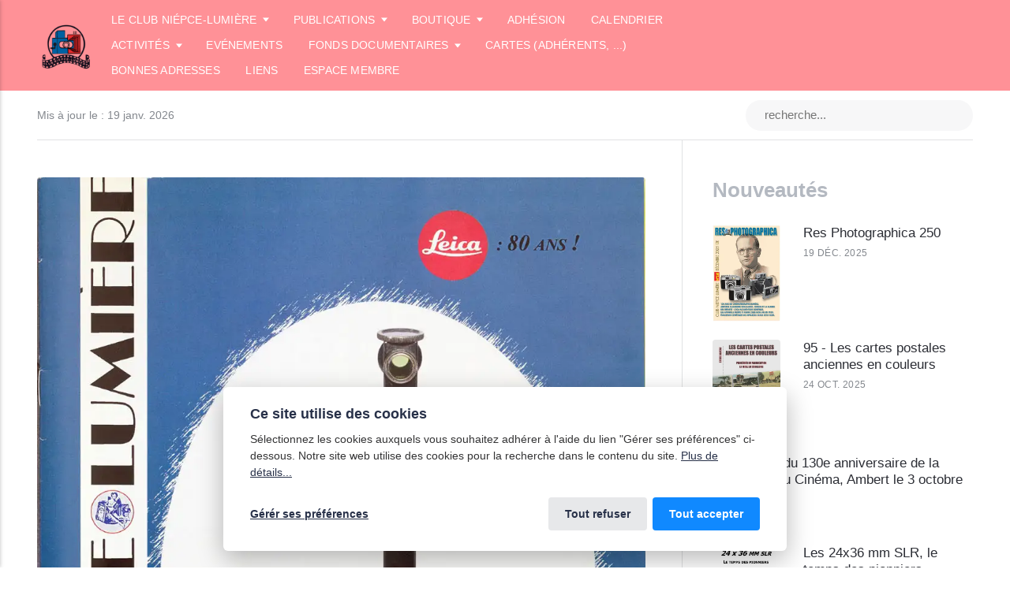

--- FILE ---
content_type: text/html
request_url: https://www.club-niepce-lumiere.org/bulletin-128/
body_size: 9337
content:
<!DOCTYPE html><html lang="fr"><head><meta charset="utf-8"><meta http-equiv="X-UA-Compatible" content="IE=edge"><meta name="viewport" content="width=device-width,initial-scale=1"><title>Bulletin 128 - Club Niépce Lumière</title><meta name="description" content="Août 2005"><meta name="generator" content="Publii Open-Source CMS for Static Site"><link rel="canonical" href="https://www.club-niepce-lumiere.org/bulletin-128/"><link rel="alternate" type="application/atom+xml" href="https://www.club-niepce-lumiere.org/feed.xml" title="Club Niépce Lumière - RSS"><link rel="alternate" type="application/json" href="https://www.club-niepce-lumiere.org/feed.json" title="Club Niépce Lumière - JSON"><link rel="shortcut icon" href="https://www.club-niepce-lumiere.org/media/website/favicon.ico" type="image/x-icon"><link rel="stylesheet" href="https://www.club-niepce-lumiere.org/assets/css/style.css?v=a0e593ea6708cda6e7def3de14f7c726"><script type="application/ld+json">{"@context":"http://schema.org","@type":"Article","mainEntityOfPage":{"@type":"WebPage","@id":"https://www.club-niepce-lumiere.org/bulletin-128/"},"headline":"Bulletin 128","datePublished":"2005-08-01T10:03+02:00","dateModified":"2023-02-16T17:38+01:00","image":{"@type":"ImageObject","url":"https://www.club-niepce-lumiere.org/media/posts/135/RP-128.jpg","height":1423,"width":1000},"description":"Août 2005","author":{"@type":"Person","name":"DM","url":"https://www.club-niepce-lumiere.org/auteurs/admin/"},"publisher":{"@type":"Organization","name":"JC","logo":{"@type":"ImageObject","url":"https://www.club-niepce-lumiere.org/media/website/Logo-CNL-T-Ravassod-200.png","height":170,"width":200}}}</script><style>.u-tag--activites{--badge-bg:#84888E;--badge-txt:#FFFFFF;}.u-tag--adhesion{--badge-bg:#84888E;--badge-txt:#FFFFFF;}.u-tag--ailleurs{--badge-bg:#84888E;--badge-txt:#FFFFFF;}.u-tag--appareils-et-photos{--badge-bg:#84888E;--badge-txt:#FFFFFF;}.u-tag--atelier{--badge-bg:#84888E;--badge-txt:#FFFFFF;}.u-tag--bonnes-adresses{--badge-bg:#84888E;--badge-txt:#FFFFFF;}.u-tag--boutique{--badge-bg:#84888E;--badge-txt:#FFFFFF;}.u-tag--conferences{--badge-bg:#84888E;--badge-txt:#FFFFFF;}.u-tag--creations{--badge-bg:#84888E;--badge-txt:#FFFFFF;}.u-tag--divers{--badge-bg:#84888E;--badge-txt:#FFFFFF;}.u-tag--documentation{--badge-bg:#84888E;--badge-txt:#FFFFFF;}.u-tag--evenement-cnl{--badge-bg:#84888E;--badge-txt:#FFFFFF;}.u-tag--expositions{--badge-bg:#84888E;--badge-txt:#FFFFFF;}.u-tag--foires{--badge-bg:#84888E;--badge-txt:#FFFFFF;}.u-tag--infos{--badge-bg:#84888E;--badge-txt:#FFFFFF;}.u-tag--les-fondamentaux{--badge-bg:#84888E;--badge-txt:#FFFFFF;}.u-tag--livres-disponibles{--badge-bg:#84888E;--badge-txt:#FFFFFF;}.u-tag--musee{--badge-bg:#84888E;--badge-txt:#FFFFFF;}.u-tag--on-parle-du-club{--badge-bg:#84888E;--badge-txt:#FFFFFF;}.u-tag--optica{--badge-bg:#84888E;--badge-txt:#FFFFFF;}.u-tag--ouvrages-epuises{--badge-bg:#84888E;--badge-txt:#FFFFFF;}.u-tag--projection{--badge-bg:#84888E;--badge-txt:#FFFFFF;}.u-tag--res-photographica{--badge-bg:#84888E;--badge-txt:#FFFFFF;}.u-tag--stylo-phot{--badge-bg:#84888E;--badge-txt:#FFFFFF;}.u-tag--vente-aux-encheres{--badge-bg:#84888E;--badge-txt:#FFFFFF;}</style><noscript><style>img[loading]{opacity:1;}</style></noscript><script defer="defer" data-domain="club-niepce-lumiere.org" src="https://p.mrraph.photo/js/script.file-downloads.hash.outbound-links.pageview-props.tagged-events.js"></script><script>window.plausible = window.plausible || function() { (window.plausible.q = window.plausible.q || []).push(arguments) }</script></head><body><header class="topbar" id="js-header"><div class="topbar__inner"><a class="logo" href="https://www.club-niepce-lumiere.org/"><img src="https://www.club-niepce-lumiere.org/media/website/Logo-CNL-T-Ravassod-200.png" alt="Club Niépce Lumière" width="200" height="170"></a><nav class="navbar"><button class="navbar__toggle" aria-label="Menu" aria-haspopup="true" aria-expanded="false"><span class="navbar__toggle-box"><span class="navbar__toggle-inner">Menu</span></span></button><ul class="navbar__menu"><li class="has-submenu"><span class="is-separator" aria-haspopup="true">Le Club Niépce-Lumière</span><ul class="navbar__submenu level-2" aria-hidden="true"><li><a href="https://www.club-niepce-lumiere.org/club-niepce-lumiere/" target="_self">Qui sommes nous ?</a></li><li><a href="https://www.club-niepce-lumiere.org/pourquoi-adherer/" target="_self">Pourquoi adhérer ?</a></li><li class="has-submenu"><span class="is-separator" aria-haspopup="true">Informations</span><ul class="navbar__submenu level-3" aria-hidden="true"><li><a href="https://www.club-niepce-lumiere.org/documents-officiels/" target="_self">Documents officiels</a></li><li><a href="https://www.club-niepce-lumiere.org/informations-legales/" target="_self">Infos légales</a></li><li><a href="https://www.club-niepce-lumiere.org/le-conseil-dadministration/" target="_self">Le Conseil d&#x27;Aministration</a></li></ul></li><li><a href="https://www.club-niepce-lumiere.org/trombinoscope/" target="_self">Trombinoscope</a></li></ul></li><li class="has-submenu"><span class="is-separator" aria-haspopup="true">Publications</span><ul class="navbar__submenu level-2" aria-hidden="true"><li><a href="https://www.club-niepce-lumiere.org/mots-cles/a-paraitre/" target="_self">Livres à paraître !</a></li><li><a href="https://www.club-niepce-lumiere.org/mots-cles/res-photographica/" target="_self">Res Photographica</a></li><li class="has-submenu"><span class="is-separator" aria-haspopup="true">Les 208 Res Photographica en libre accès</span><ul class="navbar__submenu level-3" aria-hidden="true"><li><a href="https://www.club-niepce-lumiere.org/ndeg1-a-100/" target="_self">N°1 à 100</a></li><li><a href="https://www.club-niepce-lumiere.org/ndeg101-a-200/" target="_self">N° 101 à 200</a></li><li><a href="https://www.club-niepce-lumiere.org/ndeg201-et-plus/" target="_self">N° 201 et plus</a></li></ul></li><li><a href="https://www.club-niepce-lumiere.org/mots-cles/les-fondamentaux/" target="_self">Fondamentaux</a></li><li><a href="https://www.club-niepce-lumiere.org/fondamentaux-en-libre-acces-4/" target="_self">Les Fondamentaux en libre accès</a></li><li><a href="https://www.club-niepce-lumiere.org/mots-cles/livres-disponibles/" target="_self">Livres</a></li><li><a href="https://www.club-niepce-lumiere.org/mots-cles/stylo-phot/" target="_self">Lettre Stylo-Phot</a></li><li><a href="https://www.club-niepce-lumiere.org/mots-cles/divers/" target="_self">Divers</a></li><li><a href="https://www.club-niepce-lumiere.org/mots-cles/ouvrages-epuises/" target="_self">Ouvrages épuisés</a></li><li><a href="https://www.club-niepce-lumiere.org/a-vous-decrire/" target="_self">A vous... d&#x27;écrire !</a></li></ul></li><li class="has-submenu"><span class="is-separator" aria-haspopup="true">Boutique</span><ul class="navbar__submenu level-2" aria-hidden="true"><li><a href="https://www.club-niepce-lumiere.org/bon-de-commande/" target="_self">Bon de commande</a></li><li><a href="https://www.club-niepce-lumiere.org/modalites-de-vente/" target="_self">Modalités de vente</a></li></ul></li><li><a href="https://www.club-niepce-lumiere.org/adhesion/" target="_blank">Adhésion</a></li><li><a href="https://www.club-niepce-lumiere.org/calendrier-des-activites/" target="_self">Calendrier</a></li><li class="has-submenu"><span class="is-separator" aria-haspopup="true">Activités</span><ul class="navbar__submenu level-2" aria-hidden="true"><li><a href="https://www.club-niepce-lumiere.org/mots-cles/activites/" target="_self">Vie du Club</a></li><li><a href="http://galeries.club-niepce-lumiere.org/" target="_blank">Galeries photos</a></li><li><a href="https://www.club-niepce-lumiere.org/mots-cles/optica/" target="_self">Optica</a></li><li><a href="https://www.club-niepce-lumiere.org/mots-cles/musee/" target="_self">Musée</a></li><li><a href="https://www.club-niepce-lumiere.org/mots-cles/creations/" target="_self">Créations</a></li><li><a href="https://www.club-niepce-lumiere.org/mots-cles/on-parle-du-club/" target="_self">On parle du Club !</a></li></ul></li><li><a href="https://www.club-niepce-lumiere.org/mots-cles/evenement-cnl/" target="_self">Evénements</a></li><li class="has-submenu"><span class="is-separator" aria-haspopup="true">Fonds documentaires</span><ul class="navbar__submenu level-2" aria-hidden="true"><li><a href="http://bellieni.club-niepce-lumiere.org/" target="_blank">Fonds Bellieni</a></li><li><a href="https://www.club-niepce-lumiere.org/mots-cles/appareils-et-photos/" target="_self">Appareils et Photos</a></li><li><a href="https://www.club-niepce-lumiere.org/mots-cles/ailleurs/" target="_self">Ailleurs</a></li></ul></li><li><a href="https://www.club-niepce-lumiere.org/cartes/" target="_self">Cartes (adhérents, ...)</a></li><li><a href="https://www.club-niepce-lumiere.org/mots-cles/bonnes-adresses/" target="_self">Bonnes adresses</a></li><li><a href="https://www.club-niepce-lumiere.org/liens/" target="_self">Liens</a></li><li><a href="https://club-niepce-lumiere-1.s2.yapla.com/fr/espace-adherents/authentication/" target="_self">Espace membre</a></li></ul></nav></div></header><div class="content"><div class="infobar"><div class="infobar__update">Mis à jour le : <time datetime="2026-01-19T12:55">19 janv. 2026</time></div><div class="infobar__search"><form action="https://www.club-niepce-lumiere.org/search.html" class="search__form"><input class="search__input" type="search" name="q" placeholder="recherche..." aria-label="recherche..."></form></div></div><main class="main"><article class="post"><figure class="post__featured-image"><img src="https://www.club-niepce-lumiere.org/media/posts/135/RP-128.jpg" srcset="https://www.club-niepce-lumiere.org/media/posts/135/responsive/RP-128-xs.webp 300w, https://www.club-niepce-lumiere.org/media/posts/135/responsive/RP-128-sm.webp 480w, https://www.club-niepce-lumiere.org/media/posts/135/responsive/RP-128-md.webp 768w, https://www.club-niepce-lumiere.org/media/posts/135/responsive/RP-128-lg.webp 1024w, https://www.club-niepce-lumiere.org/media/posts/135/responsive/RP-128-xl.webp 1360w, https://www.club-niepce-lumiere.org/media/posts/135/responsive/RP-128-2xl.webp 1600w" sizes="(max-width: 1600px) 100vw, 1600px" loading="eager" height="1423" width="1000" alt=""></figure><header class="u-header post__header"><h1>Bulletin 128</h1></header><div class="post__entry u-inner"><p class="align-center msg msg--success">Août 2005</p><figure class="post__image post__image--center"><a href="../../../../../../../../../../jGestures/numeros/128/index.html" target="_blank" rel="noopener noreferrer"><img loading="lazy" style="border: 1px solid #000000;" src="https://www.club-niepce-lumiere.org/media/posts/135/128.jpg" alt="Bulletin Res Photographica 128" width="281" height="400" sizes="(max-width: 48em) 100vw, 768px" srcset="https://www.club-niepce-lumiere.org/media/posts/135/responsive/128-xs.webp 300w, https://www.club-niepce-lumiere.org/media/posts/135/responsive/128-sm.webp 480w, https://www.club-niepce-lumiere.org/media/posts/135/responsive/128-md.webp 768w, https://www.club-niepce-lumiere.org/media/posts/135/responsive/128-lg.webp 1024w, https://www.club-niepce-lumiere.org/media/posts/135/responsive/128-xl.webp 1360w, https://www.club-niepce-lumiere.org/media/posts/135/responsive/128-2xl.webp 1600w"></a></figure><p></p><p>Sommaire :</p><blockquote><ul><li><strong>Leica</strong> a 80 ans !</li><li>Editorial (G. Bandelier)</li><li><strong>Foca</strong> et photo sous-marine (G. Delahaye)</li><li>Les <strong>Pontiac</strong> (B. Vial)</li><li><strong>Alpa</strong> : la camera des horlogers<strong> </strong>(J-P. Vergine)</li><li>Les reflex 6x6 de<strong> Fujita</strong> (M. Rouah)</li><li><strong>Leica</strong> (suite)</li><li>Foires</li><li>Nos annonceurs</li><li>La vie du club (G. Bandelier)</li></ul></blockquote><figure class="post__image">Parcourir le Bulletin n°128 : <a href="https://www.club-niepce-lumiere.org/media/files/PDF-RP/128.pdf" target="_blank" rel="noopener noreferrer"><img loading="lazy" src="https://www.club-niepce-lumiere.org/media/posts/135/logo_PDF-50.png" alt="Bulletin Res Photographica 128" width="50" height="50" sizes="(max-width: 48em) 100vw, 768px" srcset="https://www.club-niepce-lumiere.org/media/posts/135/responsive/logo_PDF-50-xs.webp 300w, https://www.club-niepce-lumiere.org/media/posts/135/responsive/logo_PDF-50-sm.webp 480w, https://www.club-niepce-lumiere.org/media/posts/135/responsive/logo_PDF-50-md.webp 768w, https://www.club-niepce-lumiere.org/media/posts/135/responsive/logo_PDF-50-lg.webp 1024w, https://www.club-niepce-lumiere.org/media/posts/135/responsive/logo_PDF-50-xl.webp 1360w, https://www.club-niepce-lumiere.org/media/posts/135/responsive/logo_PDF-50-2xl.webp 1600w"></a></figure><p></p><p>Quelques pages :</p><p> <img style="border: 1px solid #000000;" src="https://www.club-niepce-lumiere.org/media/posts/135/128_1.jpg" alt="128.1" width="280" height="400" sizes="(max-width: 48em) 100vw, 768px" srcset="https://www.club-niepce-lumiere.org/media/posts/135/responsive/128_1-xs.webp 300w, https://www.club-niepce-lumiere.org/media/posts/135/responsive/128_1-sm.webp 480w, https://www.club-niepce-lumiere.org/media/posts/135/responsive/128_1-md.webp 768w, https://www.club-niepce-lumiere.org/media/posts/135/responsive/128_1-lg.webp 1024w, https://www.club-niepce-lumiere.org/media/posts/135/responsive/128_1-xl.webp 1360w, https://www.club-niepce-lumiere.org/media/posts/135/responsive/128_1-2xl.webp 1600w"><img loading="lazy" style="border: 1px solid #000000;" src="https://www.club-niepce-lumiere.org/media/posts/135/128_2.jpg" alt="128.2" width="283" height="400" sizes="(max-width: 48em) 100vw, 768px" srcset="https://www.club-niepce-lumiere.org/media/posts/135/responsive/128_2-xs.webp 300w, https://www.club-niepce-lumiere.org/media/posts/135/responsive/128_2-sm.webp 480w, https://www.club-niepce-lumiere.org/media/posts/135/responsive/128_2-md.webp 768w, https://www.club-niepce-lumiere.org/media/posts/135/responsive/128_2-lg.webp 1024w, https://www.club-niepce-lumiere.org/media/posts/135/responsive/128_2-xl.webp 1360w, https://www.club-niepce-lumiere.org/media/posts/135/responsive/128_2-2xl.webp 1600w"><img loading="lazy" style="border: 1px solid #000000;" src="https://www.club-niepce-lumiere.org/media/posts/135/128_3.jpg" alt="128.3" width="283" height="400" sizes="(max-width: 48em) 100vw, 768px" srcset="https://www.club-niepce-lumiere.org/media/posts/135/responsive/128_3-xs.webp 300w, https://www.club-niepce-lumiere.org/media/posts/135/responsive/128_3-sm.webp 480w, https://www.club-niepce-lumiere.org/media/posts/135/responsive/128_3-md.webp 768w, https://www.club-niepce-lumiere.org/media/posts/135/responsive/128_3-lg.webp 1024w, https://www.club-niepce-lumiere.org/media/posts/135/responsive/128_3-xl.webp 1360w, https://www.club-niepce-lumiere.org/media/posts/135/responsive/128_3-2xl.webp 1600w"></p></div><aside class="post__aside"><div class="post__share"><a href="https://www.facebook.com/sharer/sharer.php?u=https%3A%2F%2Fwww.club-niepce-lumiere.org%2Fbulletin-128%2F" class="js-share facebook" title="Partager sur Facebook" rel="nofollow noopener noreferrer" aria-label="Partager sur Facebook"><svg class="u-icon"><use xlink:href="https://www.club-niepce-lumiere.org/assets/svg/svg-map.svg#facebook"/></svg></a></div></aside><footer class="post__footer"><ul class="post__tag box"><li><a href="https://www.club-niepce-lumiere.org/mots-cles/res-photographica/" class="u-tag u-tag--res-photographica" title="Res Photographica">Res Photographica</a></li></ul><div class="post__bio box"><div><h4 class="h6"><a href="https://www.club-niepce-lumiere.org/auteurs/admin/" title="DM">DM</a></h4></div></div><nav class="post__nav box"><div class="post__nav__prev"><a href="https://www.club-niepce-lumiere.org/maxifiche-13-eljy-24x36-et-3x4-lumiere-histoire-et-modeles/" class="post__nav__link" rel="prev"><img src="https://www.club-niepce-lumiere.org/media/posts/134/responsive/13-Eljy-24x36-et-3x4-Lumiere_1-2-xs.webp" loading="lazy" alt="" height="3508" width="2480"><div class="u-small">Article précédent<h5>13 : Eljy, 24x36 et 3x4 Lumière : histoire et modèles</h5></div></a></div><div class="post__nav__next"><a href="https://www.club-niepce-lumiere.org/maxifiche-14-kodak-instamatic-histoire-et-modeles/" class="post__nav__link" rel="next"><div class="u-small">Article suivant<h5>14 : Kodak Instamatic : histoire et modèles</h5></div><img src="https://www.club-niepce-lumiere.org/media/posts/131/responsive/14-Kodak-Instamatic_1-2-xs.webp" loading="lazy" alt="" height="3507" width="2480"></a></div></nav></footer></article></main><div class="sidebar"><section class="box featured"><h3 class="box__title">Nouveautés</h3><ul class="featured__container"><li class="featured__item"><a href="https://www.club-niepce-lumiere.org/res-photographica-250/" class="featured__image-link"><img src="https://www.club-niepce-lumiere.org/media/posts/826/responsive/250-couv-xs.webp" class="lazyload" loading="lazy" alt="Res Photographica 250" height="3626" width="3626"></a><div><a href="https://www.club-niepce-lumiere.org/res-photographica-250/" class="featured__title">Res Photographica 250</a> <time class="u-small" datetime="2025-12-19T07:57">19 déc. 2025</time></div></li><li class="featured__item"><a href="https://www.club-niepce-lumiere.org/95-les-cartes-postales-anciennes-en-couleurs/" class="featured__image-link"><img src="https://www.club-niepce-lumiere.org/media/posts/824/responsive/F-95-Les-cartes-postales-anciennes-en-couleurs-couverture-xs.webp" class="lazyload" loading="lazy" alt="" height="3626" width="3626"></a><div><a href="https://www.club-niepce-lumiere.org/95-les-cartes-postales-anciennes-en-couleurs/" class="featured__title">95 - Les cartes postales anciennes en couleurs</a> <time class="u-small" datetime="2025-10-24T08:10">24 oct. 2025</time></div></li><li class="featured__item"><div><a href="https://www.club-niepce-lumiere.org/celebration-du-130e-anniversaire-de-la-naissance-du-cinema-ambert-le-3-octobre-2025/" class="featured__title">Célébration du 130e anniversaire de la naissance du Cinéma, Ambert le 3 octobre 2025</a> <time class="u-small" datetime="2025-07-21T11:34">21 juil. 2025</time></div></li><li class="featured__item"><a href="https://www.club-niepce-lumiere.org/les-24x36-mm-slr-le-temps-des-pionniers/" class="featured__image-link"><img src="https://www.club-niepce-lumiere.org/media/posts/749/responsive/24x36-SLR-couverture-1-xs.webp" class="lazyload" loading="lazy" alt="" height="3579" width="3579"></a><div><a href="https://www.club-niepce-lumiere.org/les-24x36-mm-slr-le-temps-des-pionniers/" class="featured__title">Les 24x36 mm SLR, le temps des pionniers</a> <time class="u-small" datetime="2024-12-05T15:30">5 déc. 2024</time></div></li><li class="featured__item"><div><a href="https://www.club-niepce-lumiere.org/calendrier-des-activites/" class="featured__title">Calendrier des activités</a> <time class="u-small" datetime="2024-04-18T16:36">18 avr. 2024</time></div></li></ul></section><section class="box"><h3 class="box__title">Suivez-nous</h3><div class="follow"><a href="https://www.facebook.com/ResPhotographica/" class="facebook" aria-label="Facebook"><svg class="u-icon"><use xlink:href="https://www.club-niepce-lumiere.org/assets/svg/svg-map.svg#facebook"/></svg> Facebook</a></div></section><section class="box"><h3 class="box__title">Mots-Clés</h3><ul class="tags"><li><a href="https://www.club-niepce-lumiere.org/mots-cles/activites/">Activités</a> <span class="u-small">(89)</span></li><li><a href="https://www.club-niepce-lumiere.org/mots-cles/adhesion/">Adhésion</a> <span class="u-small">(1)</span></li><li><a href="https://www.club-niepce-lumiere.org/mots-cles/ailleurs/">Ailleurs</a> <span class="u-small">(3)</span></li><li><a href="https://www.club-niepce-lumiere.org/mots-cles/appareils-et-photos/">Appareils et photos</a> <span class="u-small">(9)</span></li><li><a href="https://www.club-niepce-lumiere.org/mots-cles/atelier/">Atelier</a> <span class="u-small">(14)</span></li></ul></section></div><footer class="footer"><a class="footer__logo" href="https://www.club-niepce-lumiere.org/"><img src="https://www.club-niepce-lumiere.org/media/website/Logo-CNL-T-Ravassod-200.png" alt="Club Niépce Lumière" width="200" height="170"></a><nav><ul class="footer__nav"></ul></nav><div class="footer__copyright"><p>Tout le contenu de ce site est la propriété du Club Niépce-Lumière et est soumis aux règles du droit d'auteur. Toute copie sans l'accord du Club Niépce-Lumière, quelle qu'en soit la destination, est illégale. Copyright Club Niépce-Lumière</p></div></footer></div><script>window.publiiThemeMenuConfig = {    
        mobileMenuMode: 'sidebar',
        animationSpeed: 300,
        submenuWidth: 'auto',
        doubleClickTime: 500,
        mobileMenuExpandableSubmenus: true, 
        relatedContainerForOverlayMenuSelector: '.navbar',
   };</script><script defer="defer" src="https://www.club-niepce-lumiere.org/assets/js/scripts.min.js?v=ef33954c8f912e6c18ee116825aadc90"></script><script>var images = document.querySelectorAll('img[loading]');

      for (var i = 0; i < images.length; i++) {
         if (images[i].complete) {
               images[i].classList.add('is-loaded');
         } else {
               images[i].addEventListener('load', function () {
                  this.classList.add('is-loaded');
               }, false);
         }
      }</script><div class="pcb" data-behaviour="badge" data-behaviour-link="#cookie-settings" data-revision="1" data-config-ttl="90" data-debug-mode="false"><div role="dialog" aria-modal="true" aria-hidden="true" aria-labelledby="pcb-title" aria-describedby="pcb-txt" class="pcb__banner"><div class="pcb__inner"><div id="pcb-title" role="heading" aria-level="2" class="pcb__title">Ce site utilise des cookies</div><div id="pcb-txt" class="pcb__txt">Sélectionnez les cookies auxquels vous souhaitez adhérer à l'aide du lien "Gérer ses préférences" ci-dessous. Notre site web utilise des cookies pour la recherche dans le contenu du site. <a href="https://www.club-niepce-lumiere.org/politique-de-confidentialite/">Plus de détails...</a></div><div class="pcb__buttons"><button type="button" class="pcb__btn pcb__btn--link pcb__btn--configure" aria-haspopup="dialog">Gérér ses préférences</button> <button type="button" class="pcb__btn pcb__btn--reject">Tout refuser</button> <button type="button" class="pcb__btn pcb__btn--solid pcb__btn--accept">Tout accepter</button></div></div></div><div class="pcb__popup" role="dialog" aria-modal="true" aria-hidden="true" aria-labelledby="pcb-popup-title"><div class="pcb__popup__wrapper"><div class="pcb__inner pcb__popup__inner"><div class="pcb__popup__heading"><div id="pcb-popup-title" role="heading" aria-level="2" class="pcb__title">Réglages des cookies</div><button class="pcb__popup__close" aria-label="Close"></button></div><div class="pcb__popup__content"><div class="pcb__txt pcb__popup__txt">Nous utilisons des cookies pour mettre en oeuvre la recherche via les outils proposés par Google. En cliquant sur "Tout Accepter", ou en cochant "Fonctionnalités" vous consentez à l'utilisation de ces cookies. <a href="https://www.club-niepce-lumiere.org/politique-de-confidentialite/">Plus de détails...</a></div><ul class="pcb__groups"><li class="pcb__group"><details><summary class="pcb__group__title">Requis</summary><p class="pcb__group__txt">Ce sont les cookies obligatoires pour le parcours du site.</p></details><div class="pcb__popup__switch is-checked"><input type="checkbox" data-group-name="" id="pcb-group-0" checked="checked"> <label for="pcb-group-0">Requis</label></div></li><li class="pcb__group"><details><summary class="pcb__group__title">Fonctionnalités</summary><p class="pcb__group__txt">Ce sont les cookies utilisés par la fonction de Recherche dans le contenu du site.</p></details><div class="pcb__popup__switch"><input type="checkbox" data-group-name="Fonctionnalités" id="Fonctionnalités-cookies"> <label for="Fonctionnalités-cookies">Fonctionnalités</label></div></li></ul></div><div class="pcb__buttons pcb__popup__buttons"><button type="button" class="pcb__btn pcb__btn--solid pcb__btn--accept">Tout accepter</button> <button type="button" class="pcb__btn pcb__btn--reject">Tout refuser</button> <button type="button" class="pcb__btn pcb__btn--save">Sauvegarder les réglages</button></div></div></div></div><div class="pcb__overlay" aria-hidden="true"></div><button class="pcb__badge" aria-label="Politique de confidentialité" aria-hidden="true"><svg xmlns="http://www.w3.org/2000/svg" aria-hidden="true" focusable="false" width="40" height="40" viewBox="0 0 23 23" fill="currentColor"><path d="M21.41 12.71c-.08-.01-.15 0-.22 0h-.03c-.03 0-.05 0-.08.01-.07 0-.13.01-.19.04-.52.21-1.44.19-2.02-.22-.44-.31-.65-.83-.62-1.53a.758.758 0 0 0-.27-.61.73.73 0 0 0-.65-.14c-1.98.51-3.49.23-4.26-.78-.82-1.08-.73-2.89.24-4.49.14-.23.14-.52 0-.75a.756.756 0 0 0-.67-.36c-.64.03-1.11-.1-1.31-.35-.19-.26-.13-.71-.01-1.29.04-.18.06-.38.03-.59-.05-.4-.4-.7-.81-.66C5.1 1.54 1 6.04 1 11.48 1 17.28 5.75 22 11.6 22c5.02 0 9.39-3.54 10.39-8.42.08-.4-.18-.78-.58-.87Zm-9.81 7.82c-5.03 0-9.12-4.06-9.12-9.06 0-4.34 3.05-8 7.25-8.86-.08.7.05 1.33.42 1.81.24.32.66.67 1.38.84-.76 1.86-.65 3.78.36 5.11.61.81 2.03 2 4.95 1.51.18.96.71 1.54 1.18 1.87.62.43 1.38.62 2.1.62.05 0 .09 0 .13-.01-1.23 3.64-4.7 6.18-8.64 6.18ZM13 17c0 .55-.45 1-1 1s-1-.45-1-1 .45-1 1-1 1 .45 1 1Zm5.29-12.3a.99.99 0 0 1-.29-.71c0-.55.45-.99 1-.99a1 1 0 0 1 .71.3c.19.19.29.44.29.71 0 .55-.45.99-1 .99a1 1 0 0 1-.71-.3ZM9 13.5c0 .83-.67 1.5-1.5 1.5S6 14.33 6 13.5 6.67 12 7.5 12s1.5.67 1.5 1.5Zm3.25.81a.744.744 0 0 1-.06-1.05c.28-.32.75-.34 1.05-.06.31.28.33.75.05 1.06-.15.16-.35.25-.56.25-.18 0-.36-.06-.5-.19ZM8.68 7.26c.41.37.44 1 .07 1.41-.2.22-.47.33-.75.33a.96.96 0 0 1-.67-.26c-.41-.37-.44-1-.07-1.41.37-.42 1-.45 1.41-.08Zm11.48 1.88c.18-.19.52-.19.7 0 .05.04.09.1.11.16.03.06.04.12.04.19 0 .13-.05.26-.15.35-.09.1-.22.15-.35.15s-.26-.05-.35-.15a.355.355 0 0 1-.11-.16.433.433 0 0 1-.04-.19c0-.13.05-.26.15-.35Zm-4.93-1.86a.75.75 0 1 1 1.059-1.06.75.75 0 0 1-1.059 1.06Z"/></svg></button></div><script>(function(win) {
    if (!document.querySelector('.pcb')) {
        return;
    }

    var cbConfig = {
        behaviour: document.querySelector('.pcb').getAttribute('data-behaviour'),
        behaviourLink: document.querySelector('.pcb').getAttribute('data-behaviour-link'),
        revision: document.querySelector('.pcb').getAttribute('data-revision'),
        configTTL: parseInt(document.querySelector('.pcb').getAttribute('data-config-ttl'), 10),
        debugMode: document.querySelector('.pcb').getAttribute('data-debug-mode') === 'true',
        initialState: null,
        initialLsState: null,
        previouslyAccepted: []
    };

    var cbUI = {
        wrapper: document.querySelector('.pcb'),
        banner: {
            element: null,
            btnAccept: null,
            btnReject: null,
            btnConfigure: null
        },
        popup: {
            element: null,
            btnClose: null,
            btnSave: null,
            btnAccept: null,
            btnReject: null,
            checkboxes: null,
        },
        overlay: null,
        badge: null,
        blockedScripts: document.querySelectorAll('script[type^="gdpr-blocker/"]'),
        triggerLinks: cbConfig.behaviourLink ? document.querySelectorAll('a[href*="' + cbConfig.behaviourLink + '"]') : null
    };

    function initUI () {
        // setup banner elements
        cbUI.banner.element = cbUI.wrapper.querySelector('.pcb__banner');
        cbUI.banner.btnAccept = cbUI.banner.element.querySelector('.pcb__btn--accept');
        cbUI.banner.btnReject = cbUI.banner.element.querySelector('.pcb__btn--reject');
        cbUI.banner.btnConfigure = cbUI.banner.element.querySelector('.pcb__btn--configure');

        // setup popup elements
        if (cbUI.wrapper.querySelector('.pcb__popup')) {
            cbUI.popup.element = cbUI.wrapper.querySelector('.pcb__popup');
            cbUI.popup.btnClose = cbUI.wrapper.querySelector('.pcb__popup__close');
            cbUI.popup.btnSave = cbUI.popup.element.querySelector('.pcb__btn--save');
            cbUI.popup.btnAccept = cbUI.popup.element.querySelector('.pcb__btn--accept');
            cbUI.popup.btnReject = cbUI.popup.element.querySelector('.pcb__btn--reject');
            cbUI.popup.checkboxes = cbUI.popup.element.querySelector('input[type="checkbox"]');
            // setup overlay
            cbUI.overlay = cbUI.wrapper.querySelector('.pcb__overlay');
        }

        cbUI.badge = cbUI.wrapper.querySelector('.pcb__badge');

        if (cbConfig.behaviour.indexOf('link') > -1) {
            for (var i = 0; i < cbUI.triggerLinks.length; i++) {
                cbUI.triggerLinks[i].addEventListener('click', function(e) {
                    e.preventDefault();
                    showBannerOrPopup();
                });
            }
        }
    }

    function initState () {
        var lsKeyName = getConfigName();
        var currentConfig = localStorage.getItem(lsKeyName);
        var configIsFresh = checkIfConfigIsFresh();

        if (!configIsFresh || currentConfig === null) {
            if (cbConfig.debugMode) {
                console.log('🍪 Config not found, or configuration expired');
            }

            if (window.publiiCBGCM) {
                gtag('consent', 'default', {
                    'ad_storage': window.publiiCBGCM.defaultState.ad_storage ? 'granted' : 'denied',
                    'ad_personalization': window.publiiCBGCM.defaultState.ad_personalization ? 'granted' : 'denied',
                    'ad_user_data': window.publiiCBGCM.defaultState.ad_user_data ? 'granted' : 'denied',
                    'analytics_storage': window.publiiCBGCM.defaultState.analytics_storage ? 'granted' : 'denied',
                    'personalization_storage': window.publiiCBGCM.defaultState.personalization_storage ? 'granted' : 'denied',
                    'functionality_storage': window.publiiCBGCM.defaultState.functionality_storage ? 'granted' : 'denied',
                    'security_storage': window.publiiCBGCM.defaultState.security_storage ? 'granted' : 'denied'
                });  
                
                if (cbConfig.debugMode) {
                    console.log('🍪 GCMv2 DEFAULT STATE: ' + JSON.stringify({
                        'ad_storage': window.publiiCBGCM.defaultState.ad_storage ? 'granted' : 'denied',
                        'ad_personalization': window.publiiCBGCM.defaultState.ad_personalization ? 'granted' : 'denied',
                        'ad_user_data': window.publiiCBGCM.defaultState.ad_user_data ? 'granted' : 'denied',
                        'analytics_storage': window.publiiCBGCM.defaultState.analytics_storage ? 'granted' : 'denied',
                        'personalization_storage': window.publiiCBGCM.defaultState.personalization_storage ? 'granted' : 'denied',
                        'functionality_storage': window.publiiCBGCM.defaultState.functionality_storage ? 'granted' : 'denied',
                        'security_storage': window.publiiCBGCM.defaultState.security_storage ? 'granted' : 'denied'
                    }));
                }
            }

            showBanner();
        } else if (typeof currentConfig === 'string') {
            if (cbConfig.debugMode) {
                console.log('🍪 Config founded');
            }

            cbConfig.initialLsState = currentConfig.split(',');

            if (window.publiiCBGCM) {
                gtag('consent', 'default', {
                    'ad_storage': getDefaultConsentState(currentConfig, 'ad_storage'),
                    'ad_personalization': getDefaultConsentState(currentConfig, 'ad_personalization'),
                    'ad_user_data': getDefaultConsentState(currentConfig, 'ad_user_data'),
                    'analytics_storage': getDefaultConsentState(currentConfig, 'analytics_storage'),
                    'personalization_storage': getDefaultConsentState(currentConfig, 'personalization_storage'),
                    'functionality_storage': getDefaultConsentState(currentConfig, 'functionality_storage'),
                    'security_storage': getDefaultConsentState(currentConfig, 'security_storage')
                });
                
                if (cbConfig.debugMode) {
                    console.log('🍪 GCMv2 DEFAULT STATE: ' + JSON.stringify({
                        'ad_storage': getDefaultConsentState(currentConfig, 'ad_storage'),
                        'ad_personalization': getDefaultConsentState(currentConfig, 'ad_personalization'),
                        'ad_user_data': getDefaultConsentState(currentConfig, 'ad_user_data'),
                        'analytics_storage': getDefaultConsentState(currentConfig, 'analytics_storage'),
                        'personalization_storage': getDefaultConsentState(currentConfig, 'personalization_storage'),
                        'functionality_storage': getDefaultConsentState(currentConfig, 'functionality_storage'),
                        'security_storage': getDefaultConsentState(currentConfig, 'security_storage')
                    }));
                }
            }

            showBadge();

            if (cbUI.popup.element) {
                var allowedGroups = currentConfig.split(',');
                var checkedCheckboxes = cbUI.popup.element.querySelectorAll('input[type="checkbox"]:checked');

                for (var j = 0; j < checkedCheckboxes.length; j++) {
                    var name = checkedCheckboxes[j].getAttribute('data-group-name');

                    if (name && name !== '-' && allowedGroups.indexOf(name) === -1) {
                        checkedCheckboxes[j].checked = false;
                    }
                }

                for (var i = 0; i < allowedGroups.length; i++) {
                    var checkbox = cbUI.popup.element.querySelector('input[type="checkbox"][data-group-name="' + allowedGroups[i] + '"]');

                    if (checkbox) {
                        checkbox.checked = true;
                    }

                    allowCookieGroup(allowedGroups[i]);
                }
            }
        }

        setTimeout(function () {
            cbConfig.initialState = getInitialStateOfConsents();
        }, 0);
    }

    function checkIfConfigIsFresh () {
        var lastConfigSave = localStorage.getItem('publii-gdpr-cookies-config-save-date');

        if (lastConfigSave === null) {
            return false;
        }

        lastConfigSave = parseInt(lastConfigSave, 10);

        if (lastConfigSave === 0) {
            return true;
        }

        if (+new Date() - lastConfigSave < cbConfig.configTTL * 24 * 60 * 60 * 1000) {
            return true;
        }

        return false;
    }

    function getDefaultConsentState (currentConfig, consentGroup) {
        let configGroups = currentConfig.split(',');

        for (let i = 0; i < configGroups.length; i++) {
            let groupName = configGroups[i];
            let group = window.publiiCBGCM.groups.find(group => group.cookieGroup === groupName);

            if (group && group[consentGroup]) {
                return 'granted';
            }
        }  
        
        if (window.publiiCBGCM.defaultState[consentGroup]) {
            return 'granted'; 
        }
        
        return 'denied';
    }

    function initBannerEvents () {
        cbUI.banner.btnAccept.addEventListener('click', function (e) {
            e.preventDefault();
            acceptAllCookies('banner');
            showBadge();
        }, false);

        if (cbUI.banner.btnReject) {
            cbUI.banner.btnReject.addEventListener('click', function (e) {
                e.preventDefault();
                rejectAllCookies();
                showBadge();
            }, false);
        }

        if (cbUI.banner.btnConfigure) {
            cbUI.banner.btnConfigure.addEventListener('click', function (e) {
                e.preventDefault();
                hideBanner();
                showAdvancedPopup();
                showBadge();
            }, false);
        }
    }

    function initPopupEvents () {
        if (!cbUI.popup.element) {
            return;
        }

        cbUI.overlay.addEventListener('click', function (e) {
            hideAdvancedPopup();
        }, false);

        cbUI.popup.element.addEventListener('click', function (e) {
            e.stopPropagation();
        }, false);

        cbUI.popup.btnAccept.addEventListener('click', function (e) {
            e.preventDefault();
            acceptAllCookies('popup');
        }, false);

        cbUI.popup.btnReject.addEventListener('click', function (e) {
            e.preventDefault();
            rejectAllCookies();
        }, false);

        cbUI.popup.btnSave.addEventListener('click', function (e) {
            e.preventDefault();
            saveConfiguration();
        }, false);

        cbUI.popup.btnClose.addEventListener('click', function (e) {
            e.preventDefault();
            hideAdvancedPopup();
        }, false);
    }

    function initBadgeEvents () {
        if (!cbUI.badge) {
            return;
        }

        cbUI.badge.addEventListener('click', function (e) {
            showBannerOrPopup();
        }, false);
    }

    initUI();
    initState();
    initBannerEvents();
    initPopupEvents();
    initBadgeEvents();

    /**
     * API
     */
    function addScript (src, inline) {
        var newScript = document.createElement('script');

        if (src) {
            newScript.setAttribute('src', src);
        }

        if (inline) {
            newScript.text = inline;
        }

        document.body.appendChild(newScript);
    }

    function allowCookieGroup (allowedGroup) {
        var scripts = document.querySelectorAll('script[type="gdpr-blocker/' + allowedGroup + '"]');
        cbConfig.previouslyAccepted.push(allowedGroup);
    
        for (var j = 0; j < scripts.length; j++) {
            addScript(scripts[j].src, scripts[j].text);
        }

        var groupEvent = new Event('publii-cookie-banner-unblock-' + allowedGroup);
        document.body.dispatchEvent(groupEvent);
        unlockEmbeds(allowedGroup);

        if (cbConfig.debugMode) {
            console.log('🍪 Allowed group: ' + allowedGroup);
        }

        if (window.publiiCBGCM && (!cbConfig.initialLsState || cbConfig.initialLsState.indexOf(allowedGroup) === -1)) {
            let consentResult = {};
            let group = window.publiiCBGCM.groups.find(group => group.cookieGroup === allowedGroup);

            if (group) {
                let foundSomeConsents = false;

                Object.keys(group).forEach(key => {
                    if (key !== 'cookieGroup' && group[key] === true) {
                        consentResult[key] = 'granted';
                        foundSomeConsents = true;
                    }
                });

                if (foundSomeConsents) {
                    gtag('consent', 'update', consentResult);   

                    if (cbConfig.debugMode) {
                        console.log('🍪 GCMv2 UPDATE: ' + JSON.stringify(consentResult));
                    }
                }
            }
        }
    }

    function showBannerOrPopup () {
        if (cbUI.popup.element) {
            showAdvancedPopup();
        } else {
            showBanner();
        }
    }

    function showAdvancedPopup () {
        cbUI.popup.element.classList.add('is-visible');
        cbUI.overlay.classList.add('is-visible');
        cbUI.popup.element.setAttribute('aria-hidden', 'false');
        cbUI.overlay.setAttribute('aria-hidden', 'false');
    }

    function hideAdvancedPopup () {
        cbUI.popup.element.classList.remove('is-visible');
        cbUI.overlay.classList.remove('is-visible');
        cbUI.popup.element.setAttribute('aria-hidden', 'true');
        cbUI.overlay.setAttribute('aria-hidden', 'true');
    }

    function showBanner () {
        cbUI.banner.element.classList.add('is-visible');
        cbUI.banner.element.setAttribute('aria-hidden', 'false');
    }

    function hideBanner () {
        cbUI.banner.element.classList.remove('is-visible');
        cbUI.banner.element.setAttribute('aria-hidden', 'true');
    }

    function showBadge () {
        if (!cbUI.badge) {
            return;
        }

        cbUI.badge.classList.add('is-visible');
        cbUI.badge.setAttribute('aria-hidden', 'false');
    }

    function getConfigName () {
        var lsKeyName = 'publii-gdpr-allowed-cookies';

        if (cbConfig.revision) {
            lsKeyName = lsKeyName + '-v' + parseInt(cbConfig.revision, 10);
        }

        return lsKeyName;
    }

    function storeConfiguration (allowedGroups) {
        var lsKeyName = getConfigName();
        var dataToStore = allowedGroups.join(',');
        localStorage.setItem(lsKeyName, dataToStore);

        if (cbConfig.configTTL === 0) {
            localStorage.setItem('publii-gdpr-cookies-config-save-date', 0);

            if (cbConfig.debugMode) {
                console.log('🍪 Store never expiring configuration');
            }
        } else {
            localStorage.setItem('publii-gdpr-cookies-config-save-date', +new Date());
        }
    }

    function getInitialStateOfConsents () {
        if (!cbUI.popup.element) {
            return [];
        }

        var checkedGroups = cbUI.popup.element.querySelectorAll('input[type="checkbox"]:checked');
        var groups = [];

        for (var i = 0; i < checkedGroups.length; i++) {
            var allowedGroup = checkedGroups[i].getAttribute('data-group-name');

            if (allowedGroup !== '') {
                groups.push(allowedGroup);
            }
        }

        if (cbConfig.debugMode) {
            console.log('🍪 Initial state: ' + groups.join(', '));
        }

        return groups;
    }

    function getCurrentStateOfConsents () {
        if (!cbUI.popup.element) {
            return [];
        }

        var checkedGroups = cbUI.popup.element.querySelectorAll('input[type="checkbox"]:checked');
        var groups = [];

        for (var i = 0; i < checkedGroups.length; i++) {
            var allowedGroup = checkedGroups[i].getAttribute('data-group-name');

            if (allowedGroup !== '') {
                groups.push(allowedGroup);
            }
        }

        if (cbConfig.debugMode) {
            console.log('🍪 State to save: ' + groups.join(', '));
        }

        return groups;
    }

    function getAllGroups () {
        if (!cbUI.popup.element) {
            return [];
        }

        var checkedGroups = cbUI.popup.element.querySelectorAll('input[type="checkbox"]');
        var groups = [];

        for (var i = 0; i < checkedGroups.length; i++) {
            var allowedGroup = checkedGroups[i].getAttribute('data-group-name');

            if (allowedGroup !== '') {
                groups.push(allowedGroup);
            }
        }

        return groups;
    }

    function acceptAllCookies (source) {
        var groupsToAccept = getAllGroups();
        storeConfiguration(groupsToAccept);

        for (var i = 0; i < groupsToAccept.length; i++) {
            var group = groupsToAccept[i];

            if (cbConfig.initialState.indexOf(group) > -1 || cbConfig.previouslyAccepted.indexOf(group) > -1) {
                if (cbConfig.debugMode) {
                    console.log('🍪 Skip previously activated group: ' + group);
                }

                continue;
            }

            allowCookieGroup(group);
        }

        if (cbUI.popup.element) {
            var checkboxesToCheck = cbUI.popup.element.querySelectorAll('input[type="checkbox"]');

            for (var j = 0; j < checkboxesToCheck.length; j++) {
                checkboxesToCheck[j].checked = true;
            }
        }

        if (cbConfig.debugMode) {
            console.log('🍪 Accept all cookies: ', groupsToAccept.join(', '));
        }

        if (source === 'popup') {
            hideAdvancedPopup();
        } else if (source === 'banner') {
            hideBanner();
        }
    }

    function rejectAllCookies () {
        if (cbConfig.debugMode) {
            console.log('🍪 Reject all cookies');
        }

        storeConfiguration([]);
        setTimeout(function () {
            window.location.reload();
        }, 100);
    }

    function saveConfiguration () {
        var groupsToAccept = getCurrentStateOfConsents();
        storeConfiguration(groupsToAccept);

        if (cbConfig.debugMode) {
            console.log('🍪 Save new config: ', groupsToAccept.join(', '));
        }

        if (reloadIsNeeded(groupsToAccept)) {
            setTimeout(function () {
                window.location.reload();
            }, 100);
            return;
        }

        for (var i = 0; i < groupsToAccept.length; i++) {
            var group = groupsToAccept[i];

            if (cbConfig.initialState.indexOf(group) > -1 || cbConfig.previouslyAccepted.indexOf(group) > -1) {
                if (cbConfig.debugMode) {
                    console.log('🍪 Skip previously activated group: ' + group);
                }

                continue;
            }

            allowCookieGroup(group);
        }

        hideAdvancedPopup();
    }

    function reloadIsNeeded (groupsToAccept) {
        // check if user rejected consent for initial groups
        var initialGroups = cbConfig.initialState;
        var previouslyAcceptedGroups = cbConfig.previouslyAccepted;
        var groupsToCheck = initialGroups.concat(previouslyAcceptedGroups);

        for (var i = 0; i < groupsToCheck.length; i++) {
            var groupToCheck = groupsToCheck[i];

            if (groupToCheck !== '' && groupsToAccept.indexOf(groupToCheck) === -1) {
                if (cbConfig.debugMode) {
                    console.log('🍪 Reload is needed due lack of: ', groupToCheck);
                }

                return true;
            }
        }

        return false;
    }

    function unlockEmbeds (cookieGroup) {
        var iframesToUnlock = document.querySelectorAll('.pec-wrapper[data-consent-group-id="' + cookieGroup + '"]');

        for (var i = 0; i < iframesToUnlock.length; i++) {
            var iframeWrapper = iframesToUnlock[i];
            iframeWrapper.querySelector('.pec-overlay').classList.remove('is-active');
            iframeWrapper.querySelector('.pec-overlay').setAttribute('aria-hidden', 'true');
            var iframe = iframeWrapper.querySelector('iframe');
            iframe.setAttribute('src', iframe.getAttribute('data-consent-src'));
        }
    }

    win.publiiEmbedConsentGiven = function (cookieGroup) {
        // it will unlock embeds
        allowCookieGroup(cookieGroup);

        var checkbox = cbUI.popup.element.querySelector('input[type="checkbox"][data-group-name="' + cookieGroup + '"]');

        if (checkbox) {
            checkbox.checked = true;
        }

        var groupsToAccept = getCurrentStateOfConsents();
        storeConfiguration(groupsToAccept);

        if (cbConfig.debugMode) {
            console.log('🍪 Save new config: ', groupsToAccept.join(', '));
        }
    }
})(window);</script></body></html>

--- FILE ---
content_type: image/svg+xml
request_url: https://www.club-niepce-lumiere.org/assets/svg/svg-map.svg
body_size: 3025
content:
<svg xmlns="http://www.w3.org/2000/svg">

<!-- Others icons -->

	<symbol id="arrow-next" viewBox="0 0 24 24">
		<polyline points="14.2,11.3 9.8,7 9.2,7.7 13.5,12 9.2,16.3 9.8,17 14.2,12.7 14.2,12.7 14.8,12 14.8,12 "/>
	</symbol>
	
	<symbol id="arrow-prev" viewBox="0 0 24 24">
		<polyline points="9.8,11.3 14.2,7 14.8,7.7 10.5,12 14.8,16.3 14.2,17 9.8,12.7 9.8,12.7 9.2,12 9.2,12 "/>
	</symbol>

	<symbol id="website" viewBox="0 0 24 24">
	   <path d="M12,2A10,10,0,1,1,2,12,10,10,0,0,1,12,2Zm3,13V9H9m.17,5.83,5.66-5.66" fill="none" stroke-linecap="round" stroke-linejoin="round"/>
	</symbol>


	<!-- Social media icons -->

	<symbol id="facebook" viewBox="0 0 32 32">
		<path d="M32,16.1A16,16,0,1,0,13.5,32V20.75H9.44V16.1H13.5V12.55c0-4,2.39-6.26,6-6.26a24.77,24.77,0,0,1,3.58.31v4h-2a2.33,2.33,0,0,0-2.61,2.52v3h4.44l-.71,4.65H18.5V32A16.07,16.07,0,0,0,32,16.1Z"/>
	</symbol>

	<symbol id="twitter" viewBox="0 0 24 24">
		<path d="m14.093,10.315L22.283,1h-1.941l-7.111,8.089L7.551,1H1l8.589,12.231L1,23h1.941l7.51-8.542,5.998,8.542h6.551l-8.907-12.685h0Zm-2.658,3.024l-.87-1.218L3.64,2.43h2.981l5.588,7.821.87,1.218,7.264,10.166h-2.981l-5.927-8.296h0Z" />
	</symbol>

	<symbol id="whatsapp" viewBox="0 0 32 32">
        <path d="M24.09,19.64c0.1,0.17,0.1,0.96-0.23,1.88c-0.33,0.93-1.92,1.77-2.69,1.88c-0.69,0.1-1.55,0.14-2.51-0.16
	c-0.58-0.18-1.32-0.43-2.27-0.83c-3.99-1.72-6.6-5.72-6.8-5.98c-0.2-0.26-1.63-2.15-1.63-4.1c0-1.95,1.03-2.91,1.39-3.31
	c0.36-0.4,0.8-0.5,1.06-0.5s0.53,0,0.76,0.01c0.24,0.01,0.57-0.09,0.9,0.68c0.33,0.79,1.13,2.74,1.23,2.94
	c0.1,0.2,0.17,0.43,0.03,0.69c-0.13,0.26-0.2,0.43-0.4,0.66s-0.42,0.52-0.6,0.69c-0.2,0.2-0.41,0.41-0.17,0.81
	c0.23,0.4,1.03,1.69,2.21,2.74c1.52,1.35,2.8,1.77,3.2,1.97c0.4,0.2,0.63,0.17,0.86-0.1c0.23-0.26,1-1.16,1.26-1.55
	c0.27-0.4,0.53-0.33,0.9-0.2c0.36,0.13,2.32,1.09,2.72,1.29C23.73,19.37,23.99,19.47,24.09,19.64z M32,15.87
	c0,8.74-7.15,15.86-15.93,15.86c0,0,0,0,0,0h-0.01c-2.67,0-5.29-0.67-7.61-1.93L0,32l2.26-8.22c-1.39-2.4-2.13-5.13-2.13-7.93
	C0.14,7.11,7.28,0,16.07,0c4.26,0,8.26,1.65,11.27,4.65C30.35,7.65,32,11.63,32,15.87z M29.31,15.87c0-3.52-1.37-6.83-3.88-9.32
	c-2.5-2.49-5.83-3.86-9.36-3.87c-7.3,0-13.25,5.91-13.25,13.18c0,2.49,0.7,4.92,2.02,7.01l0.31,0.5l-1.34,4.86l5.01-1.31l0.48,0.29
	c2.03,1.2,4.36,1.84,6.74,1.84h0.01C23.37,29.05,29.31,23.13,29.31,15.87z" />
    </symbol>

	<symbol id="instagram" viewBox="0 0 32 32">
		<path d="M16,2.883c4.272,0,4.778.016,6.465.093a8.853,8.853,0,0,1,2.971.551,4.957,4.957,0,0,1,1.84,1.2,4.957,4.957,0,0,1,1.2,1.84,8.853,8.853,0,0,1,.551,2.971c.077,1.687.093,2.193.093,6.465s-.016,4.778-.093,6.465a8.853,8.853,0,0,1-.551,2.971,5.3,5.3,0,0,1-3.037,3.037,8.853,8.853,0,0,1-2.971.551c-1.687.077-2.193.093-6.465.093s-4.778-.016-6.465-.093a8.853,8.853,0,0,1-2.971-.551,4.957,4.957,0,0,1-1.84-1.2,4.957,4.957,0,0,1-1.2-1.84,8.853,8.853,0,0,1-.551-2.971C2.9,20.778,2.883,20.272,2.883,16s.016-4.778.093-6.465a8.853,8.853,0,0,1,.551-2.971,4.957,4.957,0,0,1,1.2-1.84,4.957,4.957,0,0,1,1.84-1.2,8.853,8.853,0,0,1,2.971-.551C11.222,2.9,11.728,2.883,16,2.883M16,0c-4.345,0-4.89.018-6.6.1A11.744,11.744,0,0,0,5.519.84,7.843,7.843,0,0,0,2.685,2.685,7.843,7.843,0,0,0,.84,5.519,11.744,11.744,0,0,0,.1,9.4C.018,11.11,0,11.655,0,16s.018,4.89.1,6.6A11.744,11.744,0,0,0,.84,26.481a7.843,7.843,0,0,0,1.845,2.834A7.843,7.843,0,0,0,5.519,31.16,11.744,11.744,0,0,0,9.4,31.9c1.707.078,2.251.1,6.6.1s4.89-.018,6.6-.1a11.744,11.744,0,0,0,3.884-.744,8.181,8.181,0,0,0,4.679-4.679A11.744,11.744,0,0,0,31.9,22.6c.078-1.707.1-2.251.1-6.6s-.018-4.89-.1-6.6a11.744,11.744,0,0,0-.744-3.884,7.843,7.843,0,0,0-1.845-2.834A7.843,7.843,0,0,0,26.481.84,11.744,11.744,0,0,0,22.6.1C20.89.018,20.345,0,16,0Zm0,7.784A8.216,8.216,0,1,0,24.216,16,8.216,8.216,0,0,0,16,7.784Zm0,13.55A5.333,5.333,0,1,1,21.333,16,5.333,5.333,0,0,1,16,21.333ZM24.541,5.539a1.92,1.92,0,1,0,1.92,1.92A1.92,1.92,0,0,0,24.541,5.539Z"/>
	</symbol>

	<symbol id="linkedin" viewBox="0 0 34.48 32">
		<path d="M29.632,0H2.362A2.336,2.336,0,0,0,0,2.306V29.691A2.337,2.337,0,0,0,2.362,32h27.27A2.342,2.342,0,0,0,32,29.691V2.306A2.34,2.34,0,0,0,29.632,0ZM9.491,27.268H4.744V12H9.491ZM7.119,9.909a2.752,2.752,0,1,1,2.75-2.753A2.753,2.753,0,0,1,7.119,9.909ZM27.268,27.268H22.525V19.842c0-1.772-.033-4.05-2.466-4.05-2.47,0-2.848,1.929-2.848,3.921v7.555H12.468V12h4.553v2.086h.063a4.986,4.986,0,0,1,4.491-2.467c4.806,0,5.694,3.163,5.694,7.275Z"/>
	</symbol>
	
	<symbol id="vimeo" viewBox="0 0 24.999 20.159">
		<path d="M26.105,5.927q3.628,0.1,3.641,4.123c0,0.176-.006.36-0.016,0.548q-0.16,3.416-5.09,9.306-5.089,6.17-8.634,6.183-2.205,0-3.671-3.779l-1.029-3.454L10.29,15.4q-1.124-3.749-2.406-3.746a7.819,7.819,0,0,0-1.95,1.091l-1.187-1.4,1.842-1.53L8.4,8.3a8.908,8.908,0,0,1,3.7-2.107,3.207,3.207,0,0,1,.341-0.016q2.606,0,3.249,3.746,0.356,2.137.594,3.473t0.387,1.867q0.862,3.544,1.859,3.559,0.766,0,2.36-2.31A9.305,9.305,0,0,0,22.562,13a2.969,2.969,0,0,0,.031-0.434,1.439,1.439,0,0,0-1.7-1.547,5.46,5.46,0,0,0-1.843.359q1.763-5.434,6.775-5.449h0.281Z" transform="translate(-4.747 -5.927)" />
	</symbol>

	<symbol id="youtube" viewBox="0 0 32 22.507">
		<path d="M31.68,9.6a6.924,6.924,0,0,0-1.272-3.176A4.577,4.577,0,0,0,27.2,5.07c-4.478-.324-11.2-0.324-11.2-0.324H15.993s-6.717,0-11.2.324A4.577,4.577,0,0,0,1.592,6.426,6.921,6.921,0,0,0,.32,9.6,48.4,48.4,0,0,0,0,14.781v2.428a48.4,48.4,0,0,0,.32,5.179,6.921,6.921,0,0,0,1.272,3.176A5.426,5.426,0,0,0,5.12,26.932C7.68,27.177,16,27.253,16,27.253s6.724-.01,11.2-0.334a4.577,4.577,0,0,0,3.206-1.355,6.923,6.923,0,0,0,1.272-3.176A48.46,48.46,0,0,0,32,17.209V14.781A48.46,48.46,0,0,0,31.68,9.6ZM12.7,20.151l0-8.991,8.647,4.511Z" transform="translate(0 -4.747)" />
	</symbol>

	<symbol id="pinterest" viewBox="0 0 32 32">
		<path d="M16 0a16 16 0 0 0-5.83 30.9 15.34 15.34 0 0 1 .055-4.59c.29-1.25 1.876-7.953 1.876-7.953a5.776 5.776 0 0 1-.478-2.375c0-2.225 1.29-3.886 2.9-3.886a2.01 2.01 0 0 1 2.024 2.254c0 1.373-.874 3.425-1.325 5.327a2.323 2.323 0 0 0 2.37 2.89c2.844 0 5.03-3 5.03-7.326a6.316 6.316 0 0 0-6.683-6.508 6.926 6.926 0 0 0-7.225 6.944 6.224 6.224 0 0 0 1.188 3.65.478.478 0 0 1 .11.46c-.12.504-.39 1.59-.443 1.814-.07.293-.232.355-.535.214-2-.93-3.248-3.852-3.248-6.2 0-5.047 3.667-9.682 10.572-9.682 5.55 0 9.864 3.955 9.864 9.24 0 5.515-3.477 9.953-8.3 9.953a4.282 4.282 0 0 1-3.667-1.837s-.8 3.055-1 3.8a17.885 17.885 0 0 1-1.99 4.195A16 16 0 1 0 16 0z" />
	</symbol>
	
	<symbol id="mix" viewBox="0 0 32 32">
        <path d="M32,0v17.95c0,1.69-1.43,3.12-3.2,3.12c-1.77,0-3.2-1.42-3.2-3.12v-1.62c0-1.81-1.43-3.23-3.2-3.24
	c-1.77,0.01-3.2,1.43-3.2,3.24v4.61c-0.03,1.69-1.46,3.12-3.2,3.12c-1.79,0-3.22-1.42-3.2-3.12V8.48c-0.02-1.78-1.45-3.2-3.2-3.24
	C7.9,5.27,6.52,6.57,6.4,8.23c-0.01,0.06-0.01,0.14,0,0.25v2.96v0.03v17.42C6.4,30.58,4.97,32,3.2,32C1.43,32,0,30.58,0,28.88V17.45
	v-0.03V0h29.98h1.77H32z"/>
	</symbol>
	
	<symbol id="buffer" viewBox="0 0 32 32">	
		<path d="M.556,15.342,3.338,14a.954.954,0,0,1,1.091.025c.458.225,10.229,4.942,10.229,4.942a3.506,3.506,0,0,0,2.682,0s10.038-4.85,10.4-5.017a.689.689,0,0,1,.791-.008c.342.167,2.916,1.408,2.916,1.408.741.358.741.942-.017,1.292L17.333,23.45a3.506,3.506,0,0,1-2.682,0L.556,16.642C-.185,16.283-.185,15.7.556,15.342ZM.573,8.375l14.094,6.808a3.506,3.506,0,0,0,2.682,0L31.444,8.375c.741-.358.741-.942,0-1.3L17.349.267a3.506,3.506,0,0,0-2.682,0L.573,7.075C-.169,7.433-.169,8.017.573,8.375Zm30.871,15.25s-2.574-1.242-2.916-1.408a.689.689,0,0,0-.791.008c-.358.167-10.388,5.025-10.388,5.025a3.506,3.506,0,0,1-2.682,0S4.9,22.533,4.438,22.308a.954.954,0,0,0-1.091-.025L.564,23.625c-.741.358-.741.942,0,1.3l14.094,6.808A3.109,3.109,0,0,0,16,32a3.237,3.237,0,0,0,1.341-.267l14.094-6.808C32.185,24.567,32.185,23.983,31.444,23.625Z" />
	</symbol>
	
</svg>
